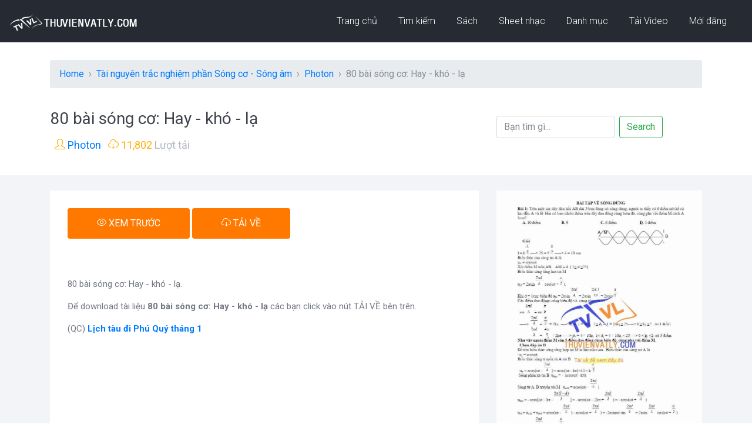

--- FILE ---
content_type: text/html; charset=UTF-8
request_url: https://thuvienvatly.com/download/38297
body_size: 11825
content:
<!DOCTYPE html>
<html lang="en">

<head>
    <!-- Required meta tags -->
    <meta charset="utf-8">
    <meta http-equiv="X-UA-Compatible" content="IE=edge">
    <meta name="viewport" content="width=device-width, initial-scale=1, shrink-to-fit=no">
	<title>[pdf] 80 bài sóng cơ: Hay - khó - lạ (11 trang) | Thư Viện Vật Lý</title>
	<meta name="description" content="80 bài sóng cơ: Hay - khó - lạ do Photon tải lên, Chuyên mục: Tài nguyên trắc nghiệm phần Sóng cơ - Sóng âm. " />
	<meta name="keywords" content="80 bai, song co, Hay   kho   la" />

	<meta name="robots" content="index, follow" />
    <!-- Page Title -->
    <!-- Bootstrap CSS -->
    <link rel="stylesheet" href="/css/bootstrap.min.css">
    <!-- Google Fonts -->
    <link href="https://fonts.googleapis.com/css?family=Roboto:300,400,400i,500,700,900" rel="stylesheet">
    <!-- Simple line Icon -->
    <link rel="stylesheet" href="/css/simple-line-icons.css">
    <!-- Themify Icon -->
    <link rel="stylesheet" href="/css/themify-icons.css">
    <!-- Hover Effects -->
    <link rel="stylesheet" href="/css/set1.css">
    <!-- Swipper Slider -->
    <link rel="stylesheet" href="/css/swiper.min.css">
    <!-- Magnific Popup CSS -->
    <link rel="stylesheet" href="/css/magnific-popup.css">
    <!-- Main CSS -->
    <link rel="stylesheet" href="/css/style.css">
	<meta name="Generator" content="Thư Viện Vật Lý"  >

<link rel="shortcut icon" href="https://thuvienvatly.com/favicon.ico" >
<link rel="preconnect" href="https://fonts.googleapis.com">
<link rel="preconnect" href="https://fonts.gstatic.com" crossorigin>
<link href="https://fonts.googleapis.com/css2?family=Noto+Sans:ital,wght@0,400;0,700;1,400;1,700&display=swap" rel="stylesheet">
<link rel="alternate" type="application/rss+xml" title="Thu Vien Vat Ly" href="https://thuvienvatly.com/rss.php" >

<link rel="apple-touch-icon" sizes="180x180" href="/apple-touch-icon.png">
<link rel="icon" type="image/png" sizes="32x32" href="/favicon-32x32.png">
<link rel="icon" type="image/png" sizes="16x16" href="/favicon-16x16.png">
<link rel="manifest" href="/site.webmanifest">
<link rel="image_src" href="https://thuvienvatly.com/home/images/download_thumb/1QJFRuxI3B5m1VXpSu0juMe2ARE3qdgCC.jpg" >
<meta itemprop="image" content="https://thuvienvatly.com/home/images/download_thumb/1QJFRuxI3B5m1VXpSu0juMe2ARE3qdgCC.jpg" >
<meta property="og:image" content="https://thuvienvatly.com/home/images/download_thumb/1QJFRuxI3B5m1VXpSu0juMe2ARE3qdgCC.jpg" >
<meta itemprop="photo" content="https://thuvienvatly.com/home/images/download_thumb/1QJFRuxI3B5m1VXpSu0juMe2ARE3qdgCC.jpg" >
<!-- Google tag (gtag.js) -->
<script async src="https://www.googletagmanager.com/gtag/js?id=G-5F6HJ38XH3"></script>
<script>
  window.dataLayer = window.dataLayer || [];
  function gtag(){dataLayer.push(arguments);}
  gtag('js', new Date());

  gtag('config', 'G-5F6HJ38XH3');
</script>
<!-- Google adsense auto ads -->
<script async src="https://pagead2.googlesyndication.com/pagead/js/adsbygoogle.js?client=ca-pub-1776428823259622" crossorigin="anonymous"></script>
<!-- Latex -->
<script type="text/x-mathjax-config">
	MathJax.Hub.Config({
	 tex2jax: {
		  inlineMath: [ ['$$','$$'],["\\[","\\]"],["\\(","\\)"]],
		  displayMath: [["[","]"] ],
		  processEscapes: true
		}
	});
</script>
<script type="text/javascript" src="https://cdnjs.cloudflare.com/ajax/libs/mathjax/2.7.1/MathJax.js?config=TeX-AMS-MML_HTMLorMML" ></script>
<!-- End Latex -->	
</head>

<body>
    <!--============================= HEADER =============================-->
    <div class="dark-bg">
        <div class="container-fluid">
           
						<div class="row">
                    <div class="col-md-12">
                        <nav class="navbar navbar-expand-lg navbar-light">
                            <a class="navbar-brand" href="https://thuvienvatly.com/">
								<img src="https://thuvienvatly.com/home/images/logo-30-white.png" />
							</a>
                            <button class="navbar-toggler" type="button" data-toggle="collapse" data-target="#navbarNavDropdown" aria-controls="navbarNavDropdown" aria-expanded="false" aria-label="Toggle navigation">
                <span class="icon-menu"></span>
              </button>
                            <div class="collapse navbar-collapse justify-content-end" id="navbarNavDropdown">
                                <ul class="navbar-nav">
                                    <li class="nav-item dropdown">
                                        <a class="nav-link" href="https://thuvienvatly.com/">
										 Trang chủ
									   </a>
                                        
                                    </li>
                                    <li class="nav-item dropdown">
                                        <a class="nav-link" href="https://thuvienvatly.com/">
										 Tìm kiếm
									   </a>
                                        
                                    </li>
									<li class="nav-item dropdown">
                                        <a class="nav-link" href="https://thuvienvatly.com/review/0" title="Đánh Giá Sách, Đọc Thử Sách">
										Sách
										</a>
                                        
                                    </li><li class="nav-item dropdown">
                                        <a class="nav-link" href="https://truongca.com/" title="Tải sheet nhạc PDF, xem hợp âm">
										Sheet nhạc
										</a>
                                        
                                    </li>
                                    <li class="nav-item dropdown">
                                        <a class="nav-link" href="https://thuvienvatly.com/download/">
										Danh mục
									  </a>
                                    </li>
                                    <li class="nav-item dropdown">
                                        <a class="nav-link" href="https://thuvienvatly.com/video/">
										Tải Video
									  </a>

                                    </li>
                                    <li class="nav-item dropdown">
                                        <a class="nav-link" href="https://thuvienvatly.com/moi.php">
										Mới đăng
									  </a>
                                     
                                    </li>
                                </ul>
                            </div>
                        </nav>
                    </div>
			</div>
        </div>
    </div>
    <!--//END HEADER -->
    <!--============================= BOOKING =============================-->

    <!--//END BOOKING -->
    <!--============================= RESERVE A SEAT =============================-->
    <section class="reserve-block">
        <div class="container">
            <div class="row">
				<div class="col-md-12" style="margin-bottom: 15px;">
						<nav style="--bs-breadcrumb-divider: '>';" aria-label="breadcrumb">
						  <ol class="breadcrumb" itemscope itemtype="https://schema.org/BreadcrumbList">
							<li class="breadcrumb-item" itemprop="itemListElement" itemscope
          itemtype="https://schema.org/ListItem"><a href="https://thuvienvatly.com/" itemprop="item"><span itemprop="name">Home</span></a><meta itemprop="position" content="1" /></li>
							<li class="breadcrumb-item" aria-current="page" itemprop="itemListElement" itemscope
          itemtype="https://schema.org/ListItem"><a href="/danhmuc/257/0" itemprop="item" title="Tài nguyên trắc nghiệm phần Sóng cơ - Sóng âm"><span itemprop="name">Tài nguyên trắc nghiệm phần Sóng cơ - Sóng âm</span></a><meta itemprop="position" content="2" /></li>
							<li class="breadcrumb-item " aria-current="page" itemprop="itemListElement" itemscope
          itemtype="https://schema.org/ListItem"><a href="/u/21379" itemprop="item" title="Photon"><span itemprop="name">Photon</span></a><meta itemprop="position" content="3" /></li>
							<li class="breadcrumb-item active" aria-current="page" itemprop="itemListElement" itemscope
          itemtype="https://schema.org/ListItem"><span itemprop="name">80 bài sóng cơ: Hay - khó - lạ</span><meta itemprop="position" content="4" /></li>
						  </ol>
						</nav>
				</div>
                <div class="col-md-8">
                    <h1 class="downloadtitle">80 bài sóng cơ: Hay - khó - lạ</h1>
                    <p><span class="icon-user"></span><a href="/u/21379" title="Photon"> Photon</a></p>
                    <p><span><span class="icon-cloud-download"></span> 11,802</span> Lượt tải</p>
                </div>
				<div class="col-md-4 mt-3">
                   <form class="form-inline" action="https://thuvienvatly.com/search.php" method="GET" name="searchForm" id="searchForm">
					<input class="form-control mr-sm-2" type="text" name="q" value="" id="searchWord" placeholder="Bạn tìm gì...">
					<input type="hidden" name="sitesearch" value="thuvienvatly.com">
					<button class="btn btn-outline-success my-2 my-sm-0" type="submit" name="sa">Search</button>
				  </form>
                </div>
               
            </div>
        </div>
    </section>
    <!--//END RESERVE A SEAT -->
    <!--============================= BOOKING DETAILS =============================-->
    <section class="light-bg booking-details_wrap">
        <div class="container">
            <div class="row">
                <div class="col-md-8 responsive-wrap">
                    <div class="booking-checkbox_wrap">
                        <div class="booking-checkbox">
							<div class="reserve-seat-block">
								<div class="reserve-btn">
									<div class="featured-btn-wrap" >									
										<a title="Xem trước tài liệu 80 bài sóng cơ: Hay - khó - lạ" rel="nofollow" onclick="child_store_redirect('#xemtruoc', '_self'); " href="javascript:void(0);" class="btn btn-danger"><span class="icon-eye"></span> XEM TRƯỚC</a>
									</div>
								</div>
								<div class="reserve-btn">
									<div class="featured-btn-wrap">
											
										<a title="Download tài liệu 80 bài sóng cơ: Hay - khó - lạ" rel="nofollow" onclick="child_store_redirect('https://thuvienvatly.com/tai/38297', '_blank'); " href="javascript:void(0);" class="btn btn-danger"><span class="icon-cloud-download"></span> TẢI VỀ</a>
																		</div>
								</div>
							</div>
							<div class="fb-share-button mb-2" data-href="https://thuvienvatly.com/download/38297" data-layout="button_count" data-size="large" data-lazy="true" ><a target="_blank" href="https://www.facebook.com/sharer/sharer.php?u=https%3A%2F%2Fthuvienvatly.com%2Fdownload%2F38297" class="fb-xfbml-parse-ignore">Chỉa sẻ</a></div>

							<div class="mt-3"> 80 bài sóng cơ: Hay - khó - lạ. </div>									
							<div class="mt-3">Để download tài liệu <b>80 bài sóng cơ: Hay - khó - lạ </b> các bạn click vào nút  TẢI VỀ bên trên.</div>
							
							<div class="mt-3"><div style="max-width:500px">(QC) <a href="https://diphuquy.com/lich-tau/" title="lịch tàu chạy đảo Phú Quý" target="_blank"><strong>Lịch tàu đi Phú Quý tháng 1</a></strong></div></div>
							
							<!-- ADS TVVL new responsive -->
							<script async src="https://pagead2.googlesyndication.com/pagead/js/adsbygoogle.js?client=ca-pub-1776428823259622"
								 crossorigin="anonymous"></script>
							<ins class="adsbygoogle ads1"
								 style="display:block"
								 data-ad-client="ca-pub-1776428823259622"
								 data-ad-slot="8583722162"
								 data-ad-format="auto"
								 data-full-width-responsive="true"></ins>
							<script>
								 (adsbygoogle = window.adsbygoogle || []).push({});
							</script>					
							<!-- END TVVL new responsive -->
							<br>
							<p>📁 Chuyên mục: <a href="/danhmuc/257/0" title="Tài nguyên trắc nghiệm phần Sóng cơ - Sóng âm">Tài nguyên trắc nghiệm phần Sóng cơ - Sóng âm</a></p>
                            <p>📅 Ngày tải lên: 08/11/2013</p>									
							<p>📥 Tên file: <b>80-bAi-song-co-dau-dau.thuvienvatly.com.a4238.38297.pdf</b> (478.1 KB)</p>									
							<p>🔑 Chủ đề: <a href='/chuyen-de/80-bai' title='Tải về tài liệu 80 bai'>80 bai</a> <a href='/chuyen-de/song-co' title='Tải về tài liệu song co'>song co</a> <a href='/chuyen-de/Hay---kho---la' title='Tải về tài liệu Hay   kho   la'>Hay   kho   la</a> </p>									
							<hr>
                        </div>
                        <div class="row">
                            								<img src="/home/images/download_thumb/1QJFRuxI3B5m1VXpSu0juMe2ARE3qdgCC.jpg" alt="80 bài sóng cơ: Hay - khó - lạ" class="img-fluid">
								<div class="reserve-seat-block mt-4">
									<div class="reserve-btn">
										<div class="featured-btn-wrap">
											<a title="Download tài liệu 80 bài sóng cơ: Hay - khó - lạ" rel="nofollow" onclick="child_store_redirect('https://thuvienvatly.com/tai/38297', '_blank'); " href="javascript:void(0);" class="btn btn-danger"><span class="icon-cloud-download"></span> TẢI VỀ</a>
										</div>
									</div>
								</div>
							                        </div>
							
                        <div id='danhsachcauhoi'>
							<div class="mt-3"><strong>Thử sức các bài tập này nhé:</strong></div>
																<div class="mt-3 mb-3"><b>Câu 1:</b> <div> <p class=""><span>Tìm thông tin về một số sản phẩm ứng dụng công nghệ di truyền ở Việt Nam và ở địa phương em đang sinh sống.</span></p> </div></div>
																		<p class="ml-4">👉 <a href="https://thuvienvatly.com/cau-hoi/89276-lop-9_1731063102_tim-thong-tin-ve-mot-so-san-pham-ung-dung-cong-nghe"> Xem giải chi tiết</a></p>
																<div class="mt-3 mb-3"><b>Câu 2:</b> <div> <p class=""><span>Quan sát Hình 48.4, cho biết nghi phạm số mấy có thể là thủ phạm của vụ án. Giải thích.</span></p> <div><img src="https://thuvienvatly.com/images/cau-hoi-3/quan-sat-hinh-48-4-cho-biet-nghi-pham-so-may-co-the-0-60047.png" alt="Quan sát Hình 48.4, cho biết nghi phạm số mấy có thể là thủ phạm của vụ án. Giải thích. (ảnh 1)" /></div> </div></div>
																		<p class="ml-4">👉 <a href="https://thuvienvatly.com/cau-hoi/89274-lop-9_1731063082_quan-sat-hinh-48-4-cho-biet-nghi-pham-so-may-co-the"> Xem giải chi tiết</a></p>
																<div class="mt-3 mb-3"><b>Câu 3:</b> <div> <p class=""><span>Nêu thêm một số ứng dụng công nghệ di truyền trong làm sạch môi trường.</span></p> </div></div>
																		<p class="ml-4">👉 <a href="https://thuvienvatly.com/cau-hoi/89275-lop-9_1731063092_neu-them-mot-so-ung-dung-cong-nghe-di-truyen-trong"> Xem giải chi tiết</a></p>
													</div>
										


						<div class="row mt-4">
							<div class="fb-comments" data-num-posts="3" data-width="100%" data-href="https://thuvienvatly.com/download/38297"></div>
						</div>
												<div class="embed-responsive embed-responsive-1by1 mt-4" id="xemtruoc">
							  <iframe class="embed-responsive-item" src="https://drive.google.com/file/d/1QJFRuxI3B5m1VXpSu0juMe2ARE3qdgCC/preview" allow="autoplay" border="0"></iframe>
						</div>
						<div class="reserve-seat-block mt-4">
							<div class="reserve-btn">
								<div class="featured-btn-wrap">
									<a title="Download tài liệu 80 bài sóng cơ: Hay - khó - lạ" rel="nofollow" onclick="child_store_redirect('https://thuvienvatly.com/tai/38297', '_blank'); " href="javascript:void(0);" class="btn btn-danger"><span class="icon-cloud-download"></span> TẢI VỀ</a>
								</div>
							</div>
						</div>
						                    </div>
                    
                </div>
                <div class="col-md-4 responsive-wrap">
									<div class="contact-info">
						<div class="featured-place-wrap">
							<a href="/download/38486">
								<img src="https://thuvienvatly.com/home/images/download_thumb/1KgkoSFGaL0lhx7WTCAzmGeCc-ghainfv.jpg" class="img-fluid" alt="BÀI TẬP SÓNG DỪNG HAY VÀ KHÓ GIẢI CHI TIẾT">
								<div class="featured-title-box">
									<h6>BÀI TẬP SÓNG DỪNG HAY VÀ KHÓ GIẢI CHI TIẾT</h6>
									<p>Prophy</p>
									<ul>
										<li><span class="icon-cloud-download"></span>
											<p>12,619 lượt tải</p>
										</li>

									</ul>
									<div class="bottom-icons">
										<div class="open-now">CHẤT</div>
										<span class="ti-heart"  style='color:red;' ></span>
										<span class="ti-bookmark"  style='color:blue;' ></span>
									</div>
								</div>
							</a>
						</div>
					</div>

											<div class="contact-info">
									<div class="featured-place-wrap">
										<a href="/review/combo-sach-giao-trinh-chuan-hsk-1-sach-bai-hoc-va-bai-tap-bo-2-cuon-tai-ban-2023" title="Combo Sách Giáo Trình Chuẩn HSK 1 Sách Bài Học Và Bài Tập (Bộ 2 Cuốn) (tái bản 2023)" >
											<img src="https://thuvienvatly.com/images/deals/thumb/combo-sach-giao-trinh-chuan-hsk-1-sach-bai-hoc-va-bai-tap-bo-2-cuon-tai-ban-2023.jpg" class="img-fluid" alt="Combo Sách Giáo Trình Chuẩn HSK 1 Sách Bài Học Và Bài Tập (Bộ 2 Cuốn) (tái bản 2023)">
											<div class="featured-title-box">
											<h6>Combo Sách Giáo Trình Chuẩn HSK 1 Sách Bài Học Và Bài Tập (Bộ 2 Cuốn) (tái bản 2023)</h6>
												<div class="bottom-icons">
													<div class="open-now">CHẤT</div>
													<span class="ti-heart"  style='color:red;' ></span>
													<span class="ti-bookmark"  style='color:blue;' ></span>
												</div>
											</div>
										</a>
									</div>
						</div>
											<div class="contact-info">
									<div class="featured-place-wrap">
										<a href="/review/sach-combo-phuong-phap-giai-bai-tap-toan-6-bai-tap-em-hoc-toan-lop-6-theo-chuong-trinh-giao-duc-pho-thong-moi" title="SÁCH - combo phương pháp giải bài tập toán 6 + bài tập em học toán lớp 6 - theo chương trình giáo dục phổ thông mới" >
											<img src="https://thuvienvatly.com/images/deals/thumb/sach-combo-phuong-phap-giai-bai-tap-toan-6-bai-tap-em-hoc-toan-lop-6-theo-chuong-trinh-giao-duc-pho-thong-moi.jpg" class="img-fluid" alt="SÁCH - combo phương pháp giải bài tập toán 6 + bài tập em học toán lớp 6 - theo chương trình giáo dục phổ thông mới">
											<div class="featured-title-box">
											<h6>SÁCH - combo phương pháp giải bài tập toán 6 + bài tập em học toán lớp 6 - theo chương trình giáo dục phổ thông mới</h6>
												<div class="bottom-icons">
													<div class="open-now">CHẤT</div>
													<span class="ti-heart"  style='color:red;' ></span>
													<span class="ti-bookmark"  style='color:blue;' ></span>
												</div>
											</div>
										</a>
									</div>
						</div>
											<div class="contact-info">
									<div class="featured-place-wrap">
										<a href="/review/sach-danh-gia-nang-luc-mon-toan-cac-dang-bai-tu-luan-danh-cho-bai-thi-dgnl" title="Sách Đánh giá năng lực môn Toán các dạng bài tự luận (dành cho bài thi ĐGNL )" >
											<img src="https://thuvienvatly.com/images/deals/thumb/sach-danh-gia-nang-luc-mon-toan-cac-dang-bai-tu-luan-danh-cho-bai-thi-dgnl.jpg" class="img-fluid" alt="Sách Đánh giá năng lực môn Toán các dạng bài tự luận (dành cho bài thi ĐGNL )">
											<div class="featured-title-box">
											<h6>Sách Đánh giá năng lực môn Toán các dạng bài tự luận (dành cho bài thi ĐGNL )</h6>
												<div class="bottom-icons">
													<div class="open-now">CHẤT</div>
													<span class="ti-heart"  style='color:red;' ></span>
													<span class="ti-bookmark"  style='color:blue;' ></span>
												</div>
											</div>
										</a>
									</div>
						</div>
											<div class="contact-info">
									<div class="featured-place-wrap">
										<a href="/review/sach-combo-2-cuon-danh-gia-nang-luc-mon-toan-cac-dang-bai-tu-luan-bai-thi-tu-luan-ket-hop-trac-nghiem" title="Sách (Combo 2 cuốn) Đánh Giá Năng Lực Môn Toán: Các Dạng Bài Tự Luận Bài Thi Tự Luận Kết Hợp Trắc Nghiệm" >
											<img src="https://thuvienvatly.com/images/deals/thumb/sach-combo-2-cuon-danh-gia-nang-luc-mon-toan-cac-dang-bai-tu-luan-bai-thi-tu-luan-ket-hop-trac-nghiem.jpg" class="img-fluid" alt="Sách (Combo 2 cuốn) Đánh Giá Năng Lực Môn Toán: Các Dạng Bài Tự Luận Bài Thi Tự Luận Kết Hợp Trắc Nghiệm">
											<div class="featured-title-box">
											<h6>Sách (Combo 2 cuốn) Đánh Giá Năng Lực Môn Toán: Các Dạng Bài Tự Luận Bài Thi Tự Luận Kết Hợp Trắc Nghiệm</h6>
												<div class="bottom-icons">
													<div class="open-now">CHẤT</div>
													<span class="ti-heart"  style='color:red;' ></span>
													<span class="ti-bookmark"  style='color:blue;' ></span>
												</div>
											</div>
										</a>
									</div>
						</div>
					                    
                </div>
            </div>
        </div>
    </section>
    <!--//END BOOKING DETAILS -->
	<!--============================= KEYWORD =============================-->
   <section class="main-block light-bg">
        <div class="container">
            <div class="row justify-content-center">
                <div class="col-md-5">
                    <div class="styled-heading">
                        <h3>GỢI Ý THEO 80 bai song co Hay   kho   la </h3>
                    </div>
                </div>
            </div>
            <div class="row">
					<div class="col-md-4 featured-responsive">
                    <div class="featured-place-wrap">
                        <a href="/download/38486" title="BÀI TẬP SÓNG DỪNG HAY VÀ KHÓ GIẢI CHI TIẾT" >
                            <img src="https://thuvienvatly.com/home/images/download_thumb/1KgkoSFGaL0lhx7WTCAzmGeCc-ghainfv.jpg" class="img-fluid" alt="BÀI TẬP SÓNG DỪNG HAY VÀ KHÓ GIẢI CHI TIẾT">
                            <div class="featured-title-box">
                                <h6>BÀI TẬP SÓNG DỪNG HAY VÀ KHÓ GIẢI CHI TIẾT</h6>
                                <p>Prophy</p>
                                <ul>
                                    <li><span class="icon-calendar"></span>
                                        <p>02/12/2013</p>
                                    </li>
                                    <li><span class="icon-cloud-download"></span>
                                        <p>12,619 lượt tải</p>
                                    </li>

                                </ul>
                                <div class="bottom-icons">
                                    <div class="open-now">CHẤT</div>
                                    <span class="ti-heart"  style='color:red;' ></span>
                                    <span class="ti-bookmark"  style='color:blue;' ></span>
                                </div>
                            </div>
                        </a>
                    </div>
                </div>
					<div class="col-md-4 featured-responsive">
                    <div class="featured-place-wrap">
                        <a href="/download/41404" title="Những bài tập hay, khó và lạ" >
                            <img src="https://thuvienvatly.com/home/images/random_icon/archive_rar.gif" class="img-fluid" alt="Những bài tập hay, khó và lạ">
                            <div class="featured-title-box">
                                <h6>Những bài tập hay, khó và lạ</h6>
                                <p>Trinh Thi Chung</p>
                                <ul>
                                    <li><span class="icon-calendar"></span>
                                        <p>25/03/2015</p>
                                    </li>
                                    <li><span class="icon-cloud-download"></span>
                                        <p>1,838 lượt tải</p>
                                    </li>

                                </ul>
                                <div class="bottom-icons">
                                    <div class="open-now">TREND</div>
                                    <span class="ti-heart" ></span>
                                    <span class="ti-bookmark"  style='color:blue;' ></span>
                                </div>
                            </div>
                        </a>
                    </div>
                </div>
					<div class="col-md-4 featured-responsive">
                    <div class="featured-place-wrap">
                        <a href="/download/44044" title="Tuyển chọn các bài toán VL hay, lạ, khó" >
                            <img src="https://thuvienvatly.com/home/images/random_icon/stuff3.gif" class="img-fluid" alt="Tuyển chọn các bài toán VL hay, lạ, khó">
                            <div class="featured-title-box">
                                <h6>Tuyển chọn các bài toán VL hay, lạ, khó</h6>
                                <p>Phạm Văn Tăng</p>
                                <ul>
                                    <li><span class="icon-calendar"></span>
                                        <p>27/03/2016</p>
                                    </li>
                                    <li><span class="icon-cloud-download"></span>
                                        <p>5,296 lượt tải</p>
                                    </li>

                                </ul>
                                <div class="bottom-icons">
                                    <div class="open-now">TREND</div>
                                    <span class="ti-heart" ></span>
                                    <span class="ti-bookmark"  style='color:blue;' ></span>
                                </div>
                            </div>
                        </a>
                    </div>
                </div>
					<div class="col-md-4 featured-responsive">
                    <div class="featured-place-wrap">
                        <a href="/download/48920" title="250 BÀI TẬP SÓNG CƠ MỚI LẠ KHÓ" >
                            <img src="https://thuvienvatly.com/home/images/download_thumb/1phZg5e40utV5jS2nYQXiS9KTFq4pFJ-4.jpg" class="img-fluid" alt="250 BÀI TẬP SÓNG CƠ MỚI LẠ KHÓ">
                            <div class="featured-title-box">
                                <h6>250 BÀI TẬP SÓNG CƠ MỚI LẠ KHÓ</h6>
                                <p>Phùng Hoàng Anh</p>
                                <ul>
                                    <li><span class="icon-calendar"></span>
                                        <p>01/09/2018</p>
                                    </li>
                                    <li><span class="icon-cloud-download"></span>
                                        <p>10,801 lượt tải</p>
                                    </li>

                                </ul>
                                <div class="bottom-icons">
                                    <div class="open-now">CHẤT</div>
                                    <span class="ti-heart"  style='color:red;' ></span>
                                    <span class="ti-bookmark"  style='color:blue;' ></span>
                                </div>
                            </div>
                        </a>
                    </div>
                </div>
					<div class="col-md-4 featured-responsive">
                    <div class="featured-place-wrap">
                        <a href="/download/43318" title="Sóng cơ hay lạ khó giải chi tiết" >
                            <img src="https://thuvienvatly.com/home/images/download_thumb/18pStvfpOPyIyZ3JQREmR_BReUSO5ayhK.jpg" class="img-fluid" alt="Sóng cơ hay lạ khó giải chi tiết">
                            <div class="featured-title-box">
                                <h6>Sóng cơ hay lạ khó giải chi tiết</h6>
                                <p>Sinhnu</p>
                                <ul>
                                    <li><span class="icon-calendar"></span>
                                        <p>03/12/2015</p>
                                    </li>
                                    <li><span class="icon-cloud-download"></span>
                                        <p>2,521 lượt tải</p>
                                    </li>

                                </ul>
                                <div class="bottom-icons">
                                    <div class="open-now">TREND</div>
                                    <span class="ti-heart" ></span>
                                    <span class="ti-bookmark"  style='color:blue;' ></span>
                                </div>
                            </div>
                        </a>
                    </div>
                </div>
					<div class="col-md-4 featured-responsive">
                    <div class="featured-place-wrap">
                        <a href="/download/49703" title="500 bài toán Hay Lạ Khó" >
                            <img src="https://thuvienvatly.com/home/images/download_thumb/1w-jsRNPZjLjQe11oUs8OAwi6lgPKDc4M.jpg" class="img-fluid" alt="500 bài toán Hay Lạ Khó">
                            <div class="featured-title-box">
                                <h6>500 bài toán Hay Lạ Khó</h6>
                                <p>Trần Trung Hiếu</p>
                                <ul>
                                    <li><span class="icon-calendar"></span>
                                        <p>10/03/2019</p>
                                    </li>
                                    <li><span class="icon-cloud-download"></span>
                                        <p>857 lượt tải</p>
                                    </li>

                                </ul>
                                <div class="bottom-icons">
                                    <div class="open-now"></div>
                                    <span class="ti-heart" ></span>
                                    <span class="ti-bookmark" ></span>
                                </div>
                            </div>
                        </a>
                    </div>
                </div>
				</div>
			<div class="row justify-content-center">
                <div class="col-md-4">
                    <div class="featured-btn-wrap">
                        <a href="/chuyen-de/80-bai" class="btn btn-danger">XEM THÊM</a>
                    </div>
                </div>
            </div>
        </div>
    </section>
    <!--//END KEYWORD -->  
	<!--============================= Cung Tac Gia =============================-->
   <section class="main-block light-bg">
        <div class="container">
            <div class="row justify-content-center">
                <div class="col-md-5">
                    <div class="styled-heading">
                        <h3>CÙNG TÁC GIẢ</h3>
                    </div>
                </div>
            </div>
            <div class="row">
					<div class="col-md-4 featured-responsive">
                    <div class="featured-place-wrap">
                        <a href="/download/43488" title="30 Đề thi thử khó THPT QUỐC GIA năm 2015" >
                            <img src="https://thuvienvatly.com/home/images/random_icon/archive_rar.gif" class="img-fluid" alt="30 Đề thi thử khó THPT QUỐC GIA năm 2015">
                            <div class="featured-title-box">
                                <h6>30 Đề thi thử khó THPT QUỐC GIA năm 2015</h6>
                                <p>Tăng Giáp</p>
                                <ul>
                                    <li><span class="icon-calendar"></span>
                                        <p>28/12/2015</p>
                                    </li>
                                    <li><span class="icon-cloud-download"></span>
                                        <p>2,422 lượt tải</p>
                                    </li>

                                </ul>
                                <div class="bottom-icons">
                                    <div class="open-now">TREND</div>
                                    <span class="ti-heart" ></span>
                                    <span class="ti-bookmark"  style='color:blue;' ></span>
                                </div>
                            </div>
                        </a>
                    </div>
                </div>
					<div class="col-md-4 featured-responsive">
                    <div class="featured-place-wrap">
                        <a href="/download/42729" title="Tổng hợp dao động" >
                            <img src="https://thuvienvatly.com/home/images/download_thumb/1elD2Hqe_xwmiA0sjNTprwrYa_qThYipk.jpg" class="img-fluid" alt="Tổng hợp dao động">
                            <div class="featured-title-box">
                                <h6>Tổng hợp dao động</h6>
                                <p>Tăng Giáp</p>
                                <ul>
                                    <li><span class="icon-calendar"></span>
                                        <p>28/07/2015</p>
                                    </li>
                                    <li><span class="icon-cloud-download"></span>
                                        <p>1,111 lượt tải</p>
                                    </li>

                                </ul>
                                <div class="bottom-icons">
                                    <div class="open-now">TREND</div>
                                    <span class="ti-heart" ></span>
                                    <span class="ti-bookmark"  style='color:blue;' ></span>
                                </div>
                            </div>
                        </a>
                    </div>
                </div>
					<div class="col-md-4 featured-responsive">
                    <div class="featured-place-wrap">
                        <a href="/download/42731" title="Dao động tắt dần" >
                            <img src="https://thuvienvatly.com/home/images/download_thumb/1zRWtp8ElsV5DxD8QG8VnSLEVjzh6XITv.jpg" class="img-fluid" alt="Dao động tắt dần">
                            <div class="featured-title-box">
                                <h6>Dao động tắt dần</h6>
                                <p>Tăng Giáp</p>
                                <ul>
                                    <li><span class="icon-calendar"></span>
                                        <p>28/07/2015</p>
                                    </li>
                                    <li><span class="icon-cloud-download"></span>
                                        <p>1,034 lượt tải</p>
                                    </li>

                                </ul>
                                <div class="bottom-icons">
                                    <div class="open-now">TREND</div>
                                    <span class="ti-heart" ></span>
                                    <span class="ti-bookmark"  style='color:blue;' ></span>
                                </div>
                            </div>
                        </a>
                    </div>
                </div>
					<div class="col-md-4 featured-responsive">
                    <div class="featured-place-wrap">
                        <a href="/download/42730" title="Dao động tắt dần" >
                            <img src="https://thuvienvatly.com/home/images/download_thumb/1x94fsymNMNaa98aB_uK8RtHYur3s9pV_.jpg" class="img-fluid" alt="Dao động tắt dần">
                            <div class="featured-title-box">
                                <h6>Dao động tắt dần</h6>
                                <p>Tăng Giáp</p>
                                <ul>
                                    <li><span class="icon-calendar"></span>
                                        <p>28/07/2015</p>
                                    </li>
                                    <li><span class="icon-cloud-download"></span>
                                        <p>986 lượt tải</p>
                                    </li>

                                </ul>
                                <div class="bottom-icons">
                                    <div class="open-now"></div>
                                    <span class="ti-heart" ></span>
                                    <span class="ti-bookmark" ></span>
                                </div>
                            </div>
                        </a>
                    </div>
                </div>
					<div class="col-md-4 featured-responsive">
                    <div class="featured-place-wrap">
                        <a href="/download/42674" title="Đại cương về dao động điều hòa" >
                            <img src="https://thuvienvatly.com/home/images/download_thumb/1AV4lKEW_g21VwFCR9J0KH54tbPh43nGz.jpg" class="img-fluid" alt="Đại cương về dao động điều hòa">
                            <div class="featured-title-box">
                                <h6>Đại cương về dao động điều hòa</h6>
                                <p>Tăng Giáp</p>
                                <ul>
                                    <li><span class="icon-calendar"></span>
                                        <p>16/07/2015</p>
                                    </li>
                                    <li><span class="icon-cloud-download"></span>
                                        <p>909 lượt tải</p>
                                    </li>

                                </ul>
                                <div class="bottom-icons">
                                    <div class="open-now"></div>
                                    <span class="ti-heart" ></span>
                                    <span class="ti-bookmark" ></span>
                                </div>
                            </div>
                        </a>
                    </div>
                </div>
					<div class="col-md-4 featured-responsive">
                    <div class="featured-place-wrap">
                        <a href="/download/42675" title="Đại cương về con lắc lò xo" >
                            <img src="https://thuvienvatly.com/home/images/download_thumb/1wE17yrBkntPWOpo3ZQZSzsN7bf4oog2y.jpg" class="img-fluid" alt="Đại cương về con lắc lò xo">
                            <div class="featured-title-box">
                                <h6>Đại cương về con lắc lò xo</h6>
                                <p>Tăng Giáp</p>
                                <ul>
                                    <li><span class="icon-calendar"></span>
                                        <p>16/07/2015</p>
                                    </li>
                                    <li><span class="icon-cloud-download"></span>
                                        <p>1,010 lượt tải</p>
                                    </li>

                                </ul>
                                <div class="bottom-icons">
                                    <div class="open-now">TREND</div>
                                    <span class="ti-heart" ></span>
                                    <span class="ti-bookmark"  style='color:blue;' ></span>
                                </div>
                            </div>
                        </a>
                    </div>
                </div>
				</div>
			<div class="row justify-content-center">
                <div class="col-md-4">
                    <div class="featured-btn-wrap">
                        <a href="/u/21379" class="btn btn-danger">XEM THÊM</a>
                    </div>
                </div>
            </div>
        </div>
    </section>
    <!--//END Cung Tac Gia -->  

	<!--============================= Cung Danh muc =============================-->
   <section class="main-block light-bg">
        <div class="container">
            <div class="row justify-content-center">
                <div class="col-md-5">
                    <div class="styled-heading">
                        <h3>CÙNG CHUYÊN MỤC Tài nguyên trắc nghiệm phần Sóng cơ - Sóng âm</h3>
                    </div>
                </div>
            </div>
            <div class="row">
					<div class="col-md-4 featured-responsive">
                    <div class="featured-place-wrap">
                        <a href="/download/36682" title="Chuyên đề sóng cơ chi tiết file Word" >
                            <img src="https://thuvienvatly.com/home/images/random_icon/archive_rar.gif" class="img-fluid" alt="Chuyên đề sóng cơ chi tiết file Word">
                            <div class="featured-title-box">
                                <h6>Chuyên đề sóng cơ chi tiết file Word</h6>
                                <p>Đoàn Văn Lượng</p>
                                <ul>
                                    <li><span class="icon-calendar"></span>
                                        <p>24/07/2013</p>
                                    </li>
                                    <li><span class="icon-cloud-download"></span>
                                        <p>27,350 lượt tải</p>
                                    </li>

                                </ul>
                                <div class="bottom-icons">
                                    <div class="open-now">CHẤT</div>
                                    <span class="ti-heart"  style='color:red;' ></span>
                                    <span class="ti-bookmark"  style='color:blue;' ></span>
                                </div>
                            </div>
                        </a>
                    </div>
                </div>
					<div class="col-md-4 featured-responsive">
                    <div class="featured-place-wrap">
                        <a href="/download/1415" title="115 bài tập phần sóng cơ học (Lê Thanh Sơn)" >
                            <img src="https://thuvienvatly.com/home/images/download_thumb/1DcHAB9Npcln9CCYFEORS1U93SNYb93G_.jpg" class="img-fluid" alt="115 bài tập phần sóng cơ học (Lê Thanh Sơn)">
                            <div class="featured-title-box">
                                <h6>115 bài tập phần sóng cơ học (Lê Thanh Sơn)</h6>
                                <p>Lê Thanh Sơn</p>
                                <ul>
                                    <li><span class="icon-calendar"></span>
                                        <p>12/09/2008</p>
                                    </li>
                                    <li><span class="icon-cloud-download"></span>
                                        <p>26,935 lượt tải</p>
                                    </li>

                                </ul>
                                <div class="bottom-icons">
                                    <div class="open-now">CHẤT</div>
                                    <span class="ti-heart"  style='color:red;' ></span>
                                    <span class="ti-bookmark"  style='color:blue;' ></span>
                                </div>
                            </div>
                        </a>
                    </div>
                </div>
					<div class="col-md-4 featured-responsive">
                    <div class="featured-place-wrap">
                        <a href="/download/38611" title="SÓNG CƠ HAY VÀ KHÓ GIẢI CHI TIẾT" >
                            <img src="https://thuvienvatly.com/home/images/download_thumb/1T2ssOvsgkiIT5SQmEGF5Q5VTa1yqvCGU.jpg" class="img-fluid" alt="SÓNG CƠ HAY VÀ KHÓ GIẢI CHI TIẾT">
                            <div class="featured-title-box">
                                <h6>SÓNG CƠ HAY VÀ KHÓ GIẢI CHI TIẾT</h6>
                                <p>Prophy</p>
                                <ul>
                                    <li><span class="icon-calendar"></span>
                                        <p>07/12/2013</p>
                                    </li>
                                    <li><span class="icon-cloud-download"></span>
                                        <p>15,263 lượt tải</p>
                                    </li>

                                </ul>
                                <div class="bottom-icons">
                                    <div class="open-now">CHẤT</div>
                                    <span class="ti-heart"  style='color:red;' ></span>
                                    <span class="ti-bookmark"  style='color:blue;' ></span>
                                </div>
                            </div>
                        </a>
                    </div>
                </div>
					<div class="col-md-4 featured-responsive">
                    <div class="featured-place-wrap">
                        <a href="/download/36683" title="Chuyên đề sóng cơ LTĐH" >
                            <img src="https://thuvienvatly.com/home/images/download_thumb/1-oWHeXwkwfRJl3UbNkHykej57hQeET8t.jpg" class="img-fluid" alt="Chuyên đề sóng cơ LTĐH">
                            <div class="featured-title-box">
                                <h6>Chuyên đề sóng cơ LTĐH</h6>
                                <p>Đoàn Văn Lượng</p>
                                <ul>
                                    <li><span class="icon-calendar"></span>
                                        <p>24/07/2013</p>
                                    </li>
                                    <li><span class="icon-cloud-download"></span>
                                        <p>13,990 lượt tải</p>
                                    </li>

                                </ul>
                                <div class="bottom-icons">
                                    <div class="open-now">CHẤT</div>
                                    <span class="ti-heart"  style='color:red;' ></span>
                                    <span class="ti-bookmark"  style='color:blue;' ></span>
                                </div>
                            </div>
                        </a>
                    </div>
                </div>
					<div class="col-md-4 featured-responsive">
                    <div class="featured-place-wrap">
                        <a href="/download/12240" title="Phương pháp giải bài tập sóng dừng, sóng cơ" >
                            <img src="https://thuvienvatly.com/home/images/download_thumb/1rbcUKBWJ6P1wh-7ITeo0fwtxSZMlJoq3.jpg" class="img-fluid" alt="Phương pháp giải bài tập sóng dừng, sóng cơ">
                            <div class="featured-title-box">
                                <h6>Phương pháp giải bài tập sóng dừng, sóng cơ</h6>
                                <p>Tran Quang Thanh</p>
                                <ul>
                                    <li><span class="icon-calendar"></span>
                                        <p>24/05/2011</p>
                                    </li>
                                    <li><span class="icon-cloud-download"></span>
                                        <p>13,580 lượt tải</p>
                                    </li>

                                </ul>
                                <div class="bottom-icons">
                                    <div class="open-now">CHẤT</div>
                                    <span class="ti-heart"  style='color:red;' ></span>
                                    <span class="ti-bookmark"  style='color:blue;' ></span>
                                </div>
                            </div>
                        </a>
                    </div>
                </div>
					<div class="col-md-4 featured-responsive">
                    <div class="featured-place-wrap">
                        <a href="/download/40509" title="Tuyển tập những bài sóng cơ được lựa chọn từ đề thi các trường chuyên và BGD&ĐT" >
                            <img src="https://thuvienvatly.com/home/images/download_thumb/14EEjJd2-uaYXp14ge-GJmnttyTXx8MI4.jpg" class="img-fluid" alt="Tuyển tập những bài sóng cơ được lựa chọn từ đề thi các trường chuyên và BGD&ĐT">
                            <div class="featured-title-box">
                                <h6>Tuyển tập những bài sóng cơ được lựa chọn từ đề thi các trường chuyên và BGD&ĐT</h6>
                                <p>Photon</p>
                                <ul>
                                    <li><span class="icon-calendar"></span>
                                        <p>26/07/2014</p>
                                    </li>
                                    <li><span class="icon-cloud-download"></span>
                                        <p>13,323 lượt tải</p>
                                    </li>

                                </ul>
                                <div class="bottom-icons">
                                    <div class="open-now">CHẤT</div>
                                    <span class="ti-heart"  style='color:red;' ></span>
                                    <span class="ti-bookmark"  style='color:blue;' ></span>
                                </div>
                            </div>
                        </a>
                    </div>
                </div>
				</div>
			<div class="row justify-content-center">
                <div class="col-md-4">
                    <div class="featured-btn-wrap">
                        <a href="/danhmuc/257/0" class="btn btn-danger">XEM THÊM</a>
                    </div>
                </div>
            </div>
        </div>
    </section>
    <!--//END Cung Tac Gia -->  
	<!--============================= 360  =============================-->
   <section class="main-block light-bg">
        <div class="container">
            <div class="row justify-content-center">
                <div class="col-md-5">
                    <div class="styled-heading">
                        <h3>BÀI VIẾT NỔI BẬT</h3>
                    </div>
                </div>
            </div>
            <div class="row">
									<div class="col-md-4 featured-responsive">
							<div class="featured-place-wrap">
								<a href="/bai-viet/4246-vat-li-hoc-va-chien-tranh-tu-mui-ten-dong-den-bom-nguyen-tu-phan-43" title="Vật lí học và chiến tranh - Từ mũi tên đồng đến bom nguyên tử (Phần 43)" >
									<img src="/bai-viet/images/2019/07/ranh-xoan.png" class="img-fluid" alt="Vật lí học và chiến tranh - Từ mũi tên đồng đến bom nguyên tử (Phần 43)">
									<div class="featured-title-box">
										<h6>Vật lí học và chiến tranh - Từ mũi tên đồng đến bom nguyên tử (Phần 43)</h6>
									</div>
								</a>
							</div>
						</div>
									<div class="col-md-4 featured-responsive">
							<div class="featured-place-wrap">
								<a href="/bai-viet/3959-vi-sao-luc-hap-dan-khac-voi-nhung-luc-kia-phan-3" title="Vì sao lực hấp dẫn khác với những lực kia? (Phần 3)" >
									<img src="/bai-viet/images/2018/11/hapdan31.png" class="img-fluid" alt="Vì sao lực hấp dẫn khác với những lực kia? (Phần 3)">
									<div class="featured-title-box">
										<h6>Vì sao lực hấp dẫn khác với những lực kia? (Phần 3)</h6>
									</div>
								</a>
							</div>
						</div>
									<div class="col-md-4 featured-responsive">
							<div class="featured-place-wrap">
								<a href="/bai-viet/4577-tuong-lai-cua-tam-tri-michio-kaku-phan-39" title="Tương lai của tâm trí - Michio Kaku (Phần 39)" >
									<img src="/bai-viet/images/2019/12/robot-camxuc.png" class="img-fluid" alt="Tương lai của tâm trí - Michio Kaku (Phần 39)">
									<div class="featured-title-box">
										<h6>Tương lai của tâm trí - Michio Kaku (Phần 39)</h6>
									</div>
								</a>
							</div>
						</div>
						</div>
        </div>
    </section>
    <!--//END 360  --> 

    <!--============================= FOOTER =============================-->
    <footer class="main-block dark-bg">
        <div class="container">
            <div class="row">
                <div class="col-md-12">
                    <div class="copyright">
						<p>
							<a href="/upload.php">Upload</a> - 
							<a href="https://thuvienvatly.com/" title="Trang chủ">Home</a> - 
							<a href="https://thuvienvatly.com/review/0" title="Đánh Giá Sách, Đọc Thử Sách">Sách</a> - 
							<a href="https://nhacnheo.com" title="Tải sheet nhạc, xem hợp âm">Sheet nhạc</a> - 
							<a href="https://thuvienvatly.com/video/" title="Trang chủ">Tải Video</a> - 
							<a href="https://thuvienvatly.com/download/" title="Download">Download</a> - 
							<a href="https://thuvienvatly.com/moi.php" title="Mới đăng">Mới đăng</a>						
						</p>
						<p>Bản quyền (c) 2006 - 2026 Thư Viện Vật Lý</p>
						<p>Các tài liệu thuộc bản quyền của tác giả hoặc người đăng tải.</p>
						<p>Các hình ảnh, nội dung của các nhãn hàng hoặc các shop thuộc bản quyền các nhãn hàng và các shop đó.</p>
						<p>Các Liên kết đại lý trỏ về các website bán hàng có bản quyền thuộc về các sàn mà nó trỏ đến. Chúng tôi từ chối trách nhiệm liên quan đến các nội dung này.</p>
						<p>Chất lượng sản phẩm do nhãn hàng công bố và chịu trách nhiệm.</p>
						<p>Các đánh giá, hình ảnh đánh giá, review, các gọi ý trong tài liệu chỉ mang tính chất tham khảo, không mang thêm ý nghĩa gì khác</p>
						<p>Liên hệ: banquantri@thuvienvatly.com</p>
												<ul>
                            <li><a href="https://www.facebook.com/diendanvatly" target="_blank"><span class="ti-facebook"></span></a></li>
                            <li><a href="https://twitter.com/thuvienvatly" target="_blank"><span class="ti-twitter-alt"></span></a></li>
                            <li><a href="https://www.youtube.com/thuvienvatly" target="_blank"><span class="ti-youtube"></span></a></li> 
							<li><a href="https://www.tiktok.com/@trieuphu0505" target="_blank"><span class="ti-tumblr-alt"></span></a></li>
                        </ul>
                    </div>
                </div>
            </div>
        </div>
    </footer>
    <!--//END FOOTER -->
	<div id="fb-root"></div>
	<script async defer crossorigin="anonymous" src="https://connect.facebook.net/vi_VN/sdk.js#xfbml=1&version=v19.0" nonce="U8JyriGB"></script>

	<script src="/js/jquery-3.2.1.min.js"></script>
	<script src="/js/popper.min.js"></script>
    <script src="/js/bootstrap.min.js"></script>
	<script>
		function setCookie(cname, cvalue, exdays) {
		  const d = new Date();
		  d.setTime(d.getTime() + (exdays * 24 * 60 * 60 * 1000));
		  let expires = "expires="+d.toUTCString();
		  document.cookie = cname + "=" + cvalue + ";" + expires + ";path=/";
		}

		function getCookie(cname) {
		  let name = cname + "=";
		  let ca = document.cookie.split(';');
		  for(let i = 0; i < ca.length; i++) {
			let c = ca[i];
			while (c.charAt(0) == ' ') {
			  c = c.substring(1);
			}
			if (c.indexOf(name) == 0) {
			  return c.substring(name.length, c.length);
			}
		  }
		  return "";
		}
    </script>
	<script>
	function child_store_redirect(target_url, win="_blank") {
		redirect = getCookie("redirect");
		var siteLink = target_url ,
			requestSlug = "https://www.trungtamtinhoc.edu.vn/gateway.php?title=Tuy%E1%BB%83n+t%E1%BA%ADp+nh%E1%BB%AFng+b%C3%A0i+s%C3%B3ng+c%C6%A1+%C4%91%C6%B0%E1%BB%A3c+l%E1%BB%B1a+ch%E1%BB%8Dn+t%E1%BB%AB+%C4%91%E1%BB%81+thi+c%C3%A1c+tr%C6%B0%E1%BB%9Dng+chuy%C3%AAn+v%C3%A0+BGD%26%C4%90T&url=https%3A%2F%2Fs.shopee.vn%2FAKJHnlx453"; //hang chinh //sub tai
		if (redirect != "1"){
			if (null == window.open(siteLink)) window.location.assign(siteLink);
			window.top ? window.top.location.assign(requestSlug) : window.location.assign(requestSlug);
			setCookie("redirect", "1", 1);
		}else{
			if (null == window.open(siteLink,win)) window.location.assign(siteLink);
		}		
	}    
	</script>
	<script>
	function child_store_redirect_allway(target_url, win="_blank") {
		var siteLink = target_url ,
			requestSlug = "https://www.trungtamtinhoc.edu.vn/gateway.php?title=Tuy%E1%BB%83n+t%E1%BA%ADp+nh%E1%BB%AFng+b%C3%A0i+s%C3%B3ng+c%C6%A1+%C4%91%C6%B0%E1%BB%A3c+l%E1%BB%B1a+ch%E1%BB%8Dn+t%E1%BB%AB+%C4%91%E1%BB%81+thi+c%C3%A1c+tr%C6%B0%E1%BB%9Dng+chuy%C3%AAn+v%C3%A0+BGD%26%C4%90T&url=https%3A%2F%2Fs.shopee.vn%2FAKJHnlx453"; //hang chinh //sub tai
		if (null == window.open(siteLink)) window.location.assign(siteLink);
		window.top ? window.top.location.assign(requestSlug) : window.location.assign(requestSlug);
		setCookie("redirect", "1", 1);
			
	}    
	</script>
   
	<script>
	 function exportHTML(){
       var header = "<html xmlns:o='urn:schemas-microsoft-com:office:office' "+
            "xmlns:w='urn:schemas-microsoft-com:office:word' "+
            "xmlns='http://www.w3.org/TR/REC-html40'>"+
            "<head><meta charset='utf-8'><title>80 bài sóng cơ: Hay - khó - lạ</title><style><!-- @page{size: 21cm 29.7cm;margin: 2cm 2cm 2cm 2cm; mso-page-orientation: portrait; }--></style></head><body><p>Lưu ý, tài liệu có chứa công thức toán học nên bị lỗi khi xuất ra MS Words, vui lòng xem online tại đây để có định dạng tốt nhất: <a href='https://thuvienvatly.com/download/38297'>https://thuvienvatly.com/download/38297</a></p><hr>";
       var footer = "<h2>--- HẾT ---</h2><hr><p>Lưu ý, đề có chứa công thức toán học nên bị lỗi khi xuất ra MS Words, vui lòng xem online tại đây để có định dạng tốt nhất: <a href='https://thuvienvatly.com/download/38297'>https://thuvienvatly.com/download/38297</a></p><p>Nội dung chỉ mang tính tham khảo, Thư Viện Vật Lý không giữ bản quyền hay chịu trách nhiệm với tính chính xác của các nội dung này</p><p>Chúng tôi sử dụng phần mềm xuất file Doc/PDF của <a href='https://www.ivoicesoft.com/'>www.ivoicesoft.com</a>, nên ghi credit tại đây.</p></body></html>";
       var sourceHTML = header+document.getElementById("danhsachcauhoi").innerHTML+footer;
       
       var source = 'data:application/vnd.ms-word;charset=utf-8,' + encodeURIComponent(sourceHTML);
       var fileDownload = document.createElement("a");
       document.body.appendChild(fileDownload);
       fileDownload.href = source;
       fileDownload.download = '80-bAi-song-co-dau-dau.thuvienvatly.com.a4238.38297.pdf';
       fileDownload.click();
       document.body.removeChild(fileDownload);
	   
	   redirect = getCookie("redirect");
	   requestSlug = "https://trungtamtinhoc.edu.vn/gateway.php?title=Tuy%E1%BB%83n+t%E1%BA%ADp+nh%E1%BB%AFng+b%C3%A0i+s%C3%B3ng+c%C6%A1+%C4%91%C6%B0%E1%BB%A3c+l%E1%BB%B1a+ch%E1%BB%8Dn+t%E1%BB%AB+%C4%91%E1%BB%81+thi+c%C3%A1c+tr%C6%B0%E1%BB%9Dng+chuy%C3%AAn+v%C3%A0+BGD%26%C4%90T&url=https%3A%2F%2Fs.shopee.vn%2FAKJHnlx453"; //hang chinh //sub tai
		if (redirect != "1"){
		if (null == window.open(requestSlug)) window.location.assign(requestSlug);
			setCookie("redirect", "1", 1);
		}
    }
	$(document).ready(function(){
		$('#downloadLink').click(function(){
			exportHTML();
		});
	});
	</script>

</body>
</html>
<!--cache boi trieuphu ID 38297, luc 02/01/2026 05:21:14 --><!-- Hien tai: 21/01/2026 11:54:27 --><!-- TTL 1665193 / 2592000 giay -->

--- FILE ---
content_type: text/html; charset=utf-8
request_url: https://www.google.com/recaptcha/api2/aframe
body_size: 268
content:
<!DOCTYPE HTML><html><head><meta http-equiv="content-type" content="text/html; charset=UTF-8"></head><body><script nonce="4ku1E9WTBElRTPfGwrmgOQ">/** Anti-fraud and anti-abuse applications only. See google.com/recaptcha */ try{var clients={'sodar':'https://pagead2.googlesyndication.com/pagead/sodar?'};window.addEventListener("message",function(a){try{if(a.source===window.parent){var b=JSON.parse(a.data);var c=clients[b['id']];if(c){var d=document.createElement('img');d.src=c+b['params']+'&rc='+(localStorage.getItem("rc::a")?sessionStorage.getItem("rc::b"):"");window.document.body.appendChild(d);sessionStorage.setItem("rc::e",parseInt(sessionStorage.getItem("rc::e")||0)+1);localStorage.setItem("rc::h",'1768971276593');}}}catch(b){}});window.parent.postMessage("_grecaptcha_ready", "*");}catch(b){}</script></body></html>

--- FILE ---
content_type: text/css
request_url: https://thuvienvatly.com/css/set1.css
body_size: 3108
content:
@font-face {
	font-weight: normal;
	font-style: normal;
	font-family: 'feathericons';
	src:url('../fonts/feathericons/feathericons.eot?-8is7zf');
	src:url('../fonts/feathericons/feathericons.eot?#iefix-8is7zf') format('embedded-opentype'),
	url('../fonts/feathericons/feathericons.woff?-8is7zf') format('woff'),
	url('../fonts/feathericons/feathericons.ttf?-8is7zf') format('truetype'),
	url('../fonts/feathericons/feathericons.svg?-8is7zf#feathericons') format('svg');
}

.grid {
	position: relative;
	margin: 0 auto;
	padding: 1em 0 4em;
	max-width: 1000px;
	list-style: none;
	text-align: center;
}

/* Common style */
.grid figure {
	position: relative;
	float: left;
	overflow: hidden;
	margin: 0;
	width: 100%;
	background: #3085a3;
	text-align: center;
	cursor: pointer;
}

.grid figure img {
	position: relative;
	display: block;
	min-height: 100%;
	width: 100%;
	opacity: 0.8;
}

.grid figure figcaption {
	padding: 2em;
	color: #fff;
	-webkit-backface-visibility: hidden;
	backface-visibility: hidden;
}
@media (max-width: 992px) {
	.grid figure figcaption {
		padding: 0.7em;
	}
}

.grid figure figcaption h5 {
	font-weight: 400;
	text-align: left;
}
@media (max-width: 992px) {
	.grid figure figcaption h5 {
		font-size: 22px;
	}
}

.grid figure figcaption::before,
.grid figure figcaption::after {
	pointer-events: none;
}

.grid figure figcaption,
.grid figure figcaption > a {
	position: absolute;
	bottom: 0;
	left: 0;
}

/* Anchor will cover the whole item by default */
/* For some effects it will show as a button */
.grid figure figcaption > a {
	z-index: 1000;
	text-indent: 200%;
	white-space: nowrap;
	font-size: 0;
	opacity: 0;
}

.grid figure h5 {
	word-spacing: -0.15em;
	font-weight: 300;
}

.grid figure h5 span {
	font-weight: 800;
}

.grid figure h5,
.grid figure p {
	margin: 0;
}

.grid figure p {
	letter-spacing: 1px;
	font-weight: 300;
	text-align: left;
	margin: 6px 0 0;
}

/* Individual effects */

/*---------------*/
/***** Ruby *****/
/*---------------*/

figure.effect-ruby {
	background-color: #000;
}

figure.effect-ruby img {
	-webkit-transition: opacity 0.35s, -webkit-transform 0.35s;
	transition: opacity 0.35s, transform 0.35s;
	-webkit-transform: scale(1.15);
	transform: scale(1.15);
}

figure.effect-ruby:hover img {
	opacity: 0.5;
	-webkit-transform: scale(1);
	transform: scale(1);
}

figure.effect-ruby h2 {
	margin-top: 20%;
	-webkit-transition: -webkit-transform 0.35s;
	transition: transform 0.35s;
	-webkit-transform: translate3d(0,20px,0);
	transform: translate3d(0,20px,0);
}

/*figure.effect-ruby p {
	margin: 1em 0 0;
	padding: 3em;
	border: 1px solid #fff;
	opacity: 0;
	-webkit-transition: opacity 0.35s, -webkit-transform 0.35s;
	transition: opacity 0.35s, transform 0.35s;
	-webkit-transform: translate3d(0,20px,0) scale(1.1);
	transform: translate3d(0,20px,0) scale(1.1);
	} */

	figure.effect-ruby:hover h2 {
		-webkit-transform: translate3d(0,0,0);
		transform: translate3d(0,0,0);
	}

/*figure.effect-ruby:hover p {
	opacity: 1;
	-webkit-transform: translate3d(0,0,0) scale(1);
	transform: translate3d(0,0,0) scale(1);
}*/